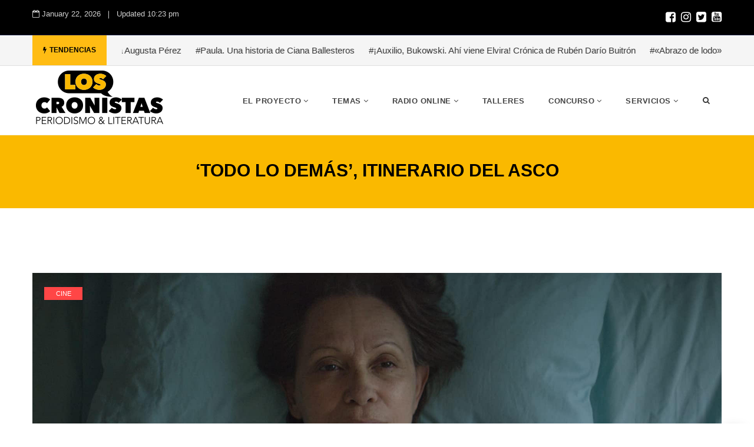

--- FILE ---
content_type: text/html; charset=UTF-8
request_url: http://loscronistas.org/2020/11/30/todo-lo-demas-itinerario-del-asco/
body_size: 17352
content:
<!DOCTYPE html>
<!--[if IE 8]> <html lang="es" class="ie8"> <![endif]-->
<!--[if !IE]><!--> <html lang="es"> <!--<![endif]-->
<head>
<meta charset="UTF-8">
  <meta name="viewport" content="width=device-width, initial-scale=1, maximum-scale=1">
<meta name="msapplication-TileColor" content="#fab900">
<meta name="theme-color" content="#fab900">

<link rel="profile" href="http://gmpg.org/xfn/11">
<link rel="pingback" href="http://loscronistas.org/xmlrpc.php">

<title>&#8216;Todo lo demás&#8217;, itinerario del asco &#8211; Los Cronistas I Periodismo &amp; Literatura</title>
<meta name='robots' content='max-image-preview:large' />
	<style>img:is([sizes="auto" i], [sizes^="auto," i]) { contain-intrinsic-size: 3000px 1500px }</style>
	<link rel='dns-prefetch' href='//stats.wp.com' />
<link rel='dns-prefetch' href='//v0.wordpress.com' />
<link rel='preconnect' href='//c0.wp.com' />
<link rel="alternate" type="application/rss+xml" title="Los Cronistas I Periodismo &amp; Literatura &raquo; Feed" href="http://loscronistas.org/feed/" />
<link rel="alternate" type="application/rss+xml" title="Los Cronistas I Periodismo &amp; Literatura &raquo; Feed de los comentarios" href="http://loscronistas.org/comments/feed/" />
<script type="text/javascript">
/* <![CDATA[ */
window._wpemojiSettings = {"baseUrl":"https:\/\/s.w.org\/images\/core\/emoji\/16.0.1\/72x72\/","ext":".png","svgUrl":"https:\/\/s.w.org\/images\/core\/emoji\/16.0.1\/svg\/","svgExt":".svg","source":{"concatemoji":"http:\/\/loscronistas.org\/wp-includes\/js\/wp-emoji-release.min.js?ver=6.8.3"}};
/*! This file is auto-generated */
!function(s,n){var o,i,e;function c(e){try{var t={supportTests:e,timestamp:(new Date).valueOf()};sessionStorage.setItem(o,JSON.stringify(t))}catch(e){}}function p(e,t,n){e.clearRect(0,0,e.canvas.width,e.canvas.height),e.fillText(t,0,0);var t=new Uint32Array(e.getImageData(0,0,e.canvas.width,e.canvas.height).data),a=(e.clearRect(0,0,e.canvas.width,e.canvas.height),e.fillText(n,0,0),new Uint32Array(e.getImageData(0,0,e.canvas.width,e.canvas.height).data));return t.every(function(e,t){return e===a[t]})}function u(e,t){e.clearRect(0,0,e.canvas.width,e.canvas.height),e.fillText(t,0,0);for(var n=e.getImageData(16,16,1,1),a=0;a<n.data.length;a++)if(0!==n.data[a])return!1;return!0}function f(e,t,n,a){switch(t){case"flag":return n(e,"\ud83c\udff3\ufe0f\u200d\u26a7\ufe0f","\ud83c\udff3\ufe0f\u200b\u26a7\ufe0f")?!1:!n(e,"\ud83c\udde8\ud83c\uddf6","\ud83c\udde8\u200b\ud83c\uddf6")&&!n(e,"\ud83c\udff4\udb40\udc67\udb40\udc62\udb40\udc65\udb40\udc6e\udb40\udc67\udb40\udc7f","\ud83c\udff4\u200b\udb40\udc67\u200b\udb40\udc62\u200b\udb40\udc65\u200b\udb40\udc6e\u200b\udb40\udc67\u200b\udb40\udc7f");case"emoji":return!a(e,"\ud83e\udedf")}return!1}function g(e,t,n,a){var r="undefined"!=typeof WorkerGlobalScope&&self instanceof WorkerGlobalScope?new OffscreenCanvas(300,150):s.createElement("canvas"),o=r.getContext("2d",{willReadFrequently:!0}),i=(o.textBaseline="top",o.font="600 32px Arial",{});return e.forEach(function(e){i[e]=t(o,e,n,a)}),i}function t(e){var t=s.createElement("script");t.src=e,t.defer=!0,s.head.appendChild(t)}"undefined"!=typeof Promise&&(o="wpEmojiSettingsSupports",i=["flag","emoji"],n.supports={everything:!0,everythingExceptFlag:!0},e=new Promise(function(e){s.addEventListener("DOMContentLoaded",e,{once:!0})}),new Promise(function(t){var n=function(){try{var e=JSON.parse(sessionStorage.getItem(o));if("object"==typeof e&&"number"==typeof e.timestamp&&(new Date).valueOf()<e.timestamp+604800&&"object"==typeof e.supportTests)return e.supportTests}catch(e){}return null}();if(!n){if("undefined"!=typeof Worker&&"undefined"!=typeof OffscreenCanvas&&"undefined"!=typeof URL&&URL.createObjectURL&&"undefined"!=typeof Blob)try{var e="postMessage("+g.toString()+"("+[JSON.stringify(i),f.toString(),p.toString(),u.toString()].join(",")+"));",a=new Blob([e],{type:"text/javascript"}),r=new Worker(URL.createObjectURL(a),{name:"wpTestEmojiSupports"});return void(r.onmessage=function(e){c(n=e.data),r.terminate(),t(n)})}catch(e){}c(n=g(i,f,p,u))}t(n)}).then(function(e){for(var t in e)n.supports[t]=e[t],n.supports.everything=n.supports.everything&&n.supports[t],"flag"!==t&&(n.supports.everythingExceptFlag=n.supports.everythingExceptFlag&&n.supports[t]);n.supports.everythingExceptFlag=n.supports.everythingExceptFlag&&!n.supports.flag,n.DOMReady=!1,n.readyCallback=function(){n.DOMReady=!0}}).then(function(){return e}).then(function(){var e;n.supports.everything||(n.readyCallback(),(e=n.source||{}).concatemoji?t(e.concatemoji):e.wpemoji&&e.twemoji&&(t(e.twemoji),t(e.wpemoji)))}))}((window,document),window._wpemojiSettings);
/* ]]> */
</script>
<link rel='stylesheet' id='dashicons-css' href='https://c0.wp.com/c/6.8.3/wp-includes/css/dashicons.min.css' type='text/css' media='all' />
<link rel='stylesheet' id='thickbox-css' href='https://c0.wp.com/c/6.8.3/wp-includes/js/thickbox/thickbox.css' type='text/css' media='all' />
<style id='wp-emoji-styles-inline-css' type='text/css'>

	img.wp-smiley, img.emoji {
		display: inline !important;
		border: none !important;
		box-shadow: none !important;
		height: 1em !important;
		width: 1em !important;
		margin: 0 0.07em !important;
		vertical-align: -0.1em !important;
		background: none !important;
		padding: 0 !important;
	}
</style>
<link rel='stylesheet' id='wp-block-library-css' href='https://c0.wp.com/c/6.8.3/wp-includes/css/dist/block-library/style.min.css' type='text/css' media='all' />
<style id='classic-theme-styles-inline-css' type='text/css'>
/*! This file is auto-generated */
.wp-block-button__link{color:#fff;background-color:#32373c;border-radius:9999px;box-shadow:none;text-decoration:none;padding:calc(.667em + 2px) calc(1.333em + 2px);font-size:1.125em}.wp-block-file__button{background:#32373c;color:#fff;text-decoration:none}
</style>
<link rel='stylesheet' id='mediaelement-css' href='https://c0.wp.com/c/6.8.3/wp-includes/js/mediaelement/mediaelementplayer-legacy.min.css' type='text/css' media='all' />
<link rel='stylesheet' id='wp-mediaelement-css' href='https://c0.wp.com/c/6.8.3/wp-includes/js/mediaelement/wp-mediaelement.min.css' type='text/css' media='all' />
<style id='jetpack-sharing-buttons-style-inline-css' type='text/css'>
.jetpack-sharing-buttons__services-list{display:flex;flex-direction:row;flex-wrap:wrap;gap:0;list-style-type:none;margin:5px;padding:0}.jetpack-sharing-buttons__services-list.has-small-icon-size{font-size:12px}.jetpack-sharing-buttons__services-list.has-normal-icon-size{font-size:16px}.jetpack-sharing-buttons__services-list.has-large-icon-size{font-size:24px}.jetpack-sharing-buttons__services-list.has-huge-icon-size{font-size:36px}@media print{.jetpack-sharing-buttons__services-list{display:none!important}}.editor-styles-wrapper .wp-block-jetpack-sharing-buttons{gap:0;padding-inline-start:0}ul.jetpack-sharing-buttons__services-list.has-background{padding:1.25em 2.375em}
</style>
<style id='global-styles-inline-css' type='text/css'>
:root{--wp--preset--aspect-ratio--square: 1;--wp--preset--aspect-ratio--4-3: 4/3;--wp--preset--aspect-ratio--3-4: 3/4;--wp--preset--aspect-ratio--3-2: 3/2;--wp--preset--aspect-ratio--2-3: 2/3;--wp--preset--aspect-ratio--16-9: 16/9;--wp--preset--aspect-ratio--9-16: 9/16;--wp--preset--color--black: #000000;--wp--preset--color--cyan-bluish-gray: #abb8c3;--wp--preset--color--white: #ffffff;--wp--preset--color--pale-pink: #f78da7;--wp--preset--color--vivid-red: #cf2e2e;--wp--preset--color--luminous-vivid-orange: #ff6900;--wp--preset--color--luminous-vivid-amber: #fcb900;--wp--preset--color--light-green-cyan: #7bdcb5;--wp--preset--color--vivid-green-cyan: #00d084;--wp--preset--color--pale-cyan-blue: #8ed1fc;--wp--preset--color--vivid-cyan-blue: #0693e3;--wp--preset--color--vivid-purple: #9b51e0;--wp--preset--gradient--vivid-cyan-blue-to-vivid-purple: linear-gradient(135deg,rgba(6,147,227,1) 0%,rgb(155,81,224) 100%);--wp--preset--gradient--light-green-cyan-to-vivid-green-cyan: linear-gradient(135deg,rgb(122,220,180) 0%,rgb(0,208,130) 100%);--wp--preset--gradient--luminous-vivid-amber-to-luminous-vivid-orange: linear-gradient(135deg,rgba(252,185,0,1) 0%,rgba(255,105,0,1) 100%);--wp--preset--gradient--luminous-vivid-orange-to-vivid-red: linear-gradient(135deg,rgba(255,105,0,1) 0%,rgb(207,46,46) 100%);--wp--preset--gradient--very-light-gray-to-cyan-bluish-gray: linear-gradient(135deg,rgb(238,238,238) 0%,rgb(169,184,195) 100%);--wp--preset--gradient--cool-to-warm-spectrum: linear-gradient(135deg,rgb(74,234,220) 0%,rgb(151,120,209) 20%,rgb(207,42,186) 40%,rgb(238,44,130) 60%,rgb(251,105,98) 80%,rgb(254,248,76) 100%);--wp--preset--gradient--blush-light-purple: linear-gradient(135deg,rgb(255,206,236) 0%,rgb(152,150,240) 100%);--wp--preset--gradient--blush-bordeaux: linear-gradient(135deg,rgb(254,205,165) 0%,rgb(254,45,45) 50%,rgb(107,0,62) 100%);--wp--preset--gradient--luminous-dusk: linear-gradient(135deg,rgb(255,203,112) 0%,rgb(199,81,192) 50%,rgb(65,88,208) 100%);--wp--preset--gradient--pale-ocean: linear-gradient(135deg,rgb(255,245,203) 0%,rgb(182,227,212) 50%,rgb(51,167,181) 100%);--wp--preset--gradient--electric-grass: linear-gradient(135deg,rgb(202,248,128) 0%,rgb(113,206,126) 100%);--wp--preset--gradient--midnight: linear-gradient(135deg,rgb(2,3,129) 0%,rgb(40,116,252) 100%);--wp--preset--font-size--small: 13px;--wp--preset--font-size--medium: 20px;--wp--preset--font-size--large: 36px;--wp--preset--font-size--x-large: 42px;--wp--preset--spacing--20: 0.44rem;--wp--preset--spacing--30: 0.67rem;--wp--preset--spacing--40: 1rem;--wp--preset--spacing--50: 1.5rem;--wp--preset--spacing--60: 2.25rem;--wp--preset--spacing--70: 3.38rem;--wp--preset--spacing--80: 5.06rem;--wp--preset--shadow--natural: 6px 6px 9px rgba(0, 0, 0, 0.2);--wp--preset--shadow--deep: 12px 12px 50px rgba(0, 0, 0, 0.4);--wp--preset--shadow--sharp: 6px 6px 0px rgba(0, 0, 0, 0.2);--wp--preset--shadow--outlined: 6px 6px 0px -3px rgba(255, 255, 255, 1), 6px 6px rgba(0, 0, 0, 1);--wp--preset--shadow--crisp: 6px 6px 0px rgba(0, 0, 0, 1);}:where(.is-layout-flex){gap: 0.5em;}:where(.is-layout-grid){gap: 0.5em;}body .is-layout-flex{display: flex;}.is-layout-flex{flex-wrap: wrap;align-items: center;}.is-layout-flex > :is(*, div){margin: 0;}body .is-layout-grid{display: grid;}.is-layout-grid > :is(*, div){margin: 0;}:where(.wp-block-columns.is-layout-flex){gap: 2em;}:where(.wp-block-columns.is-layout-grid){gap: 2em;}:where(.wp-block-post-template.is-layout-flex){gap: 1.25em;}:where(.wp-block-post-template.is-layout-grid){gap: 1.25em;}.has-black-color{color: var(--wp--preset--color--black) !important;}.has-cyan-bluish-gray-color{color: var(--wp--preset--color--cyan-bluish-gray) !important;}.has-white-color{color: var(--wp--preset--color--white) !important;}.has-pale-pink-color{color: var(--wp--preset--color--pale-pink) !important;}.has-vivid-red-color{color: var(--wp--preset--color--vivid-red) !important;}.has-luminous-vivid-orange-color{color: var(--wp--preset--color--luminous-vivid-orange) !important;}.has-luminous-vivid-amber-color{color: var(--wp--preset--color--luminous-vivid-amber) !important;}.has-light-green-cyan-color{color: var(--wp--preset--color--light-green-cyan) !important;}.has-vivid-green-cyan-color{color: var(--wp--preset--color--vivid-green-cyan) !important;}.has-pale-cyan-blue-color{color: var(--wp--preset--color--pale-cyan-blue) !important;}.has-vivid-cyan-blue-color{color: var(--wp--preset--color--vivid-cyan-blue) !important;}.has-vivid-purple-color{color: var(--wp--preset--color--vivid-purple) !important;}.has-black-background-color{background-color: var(--wp--preset--color--black) !important;}.has-cyan-bluish-gray-background-color{background-color: var(--wp--preset--color--cyan-bluish-gray) !important;}.has-white-background-color{background-color: var(--wp--preset--color--white) !important;}.has-pale-pink-background-color{background-color: var(--wp--preset--color--pale-pink) !important;}.has-vivid-red-background-color{background-color: var(--wp--preset--color--vivid-red) !important;}.has-luminous-vivid-orange-background-color{background-color: var(--wp--preset--color--luminous-vivid-orange) !important;}.has-luminous-vivid-amber-background-color{background-color: var(--wp--preset--color--luminous-vivid-amber) !important;}.has-light-green-cyan-background-color{background-color: var(--wp--preset--color--light-green-cyan) !important;}.has-vivid-green-cyan-background-color{background-color: var(--wp--preset--color--vivid-green-cyan) !important;}.has-pale-cyan-blue-background-color{background-color: var(--wp--preset--color--pale-cyan-blue) !important;}.has-vivid-cyan-blue-background-color{background-color: var(--wp--preset--color--vivid-cyan-blue) !important;}.has-vivid-purple-background-color{background-color: var(--wp--preset--color--vivid-purple) !important;}.has-black-border-color{border-color: var(--wp--preset--color--black) !important;}.has-cyan-bluish-gray-border-color{border-color: var(--wp--preset--color--cyan-bluish-gray) !important;}.has-white-border-color{border-color: var(--wp--preset--color--white) !important;}.has-pale-pink-border-color{border-color: var(--wp--preset--color--pale-pink) !important;}.has-vivid-red-border-color{border-color: var(--wp--preset--color--vivid-red) !important;}.has-luminous-vivid-orange-border-color{border-color: var(--wp--preset--color--luminous-vivid-orange) !important;}.has-luminous-vivid-amber-border-color{border-color: var(--wp--preset--color--luminous-vivid-amber) !important;}.has-light-green-cyan-border-color{border-color: var(--wp--preset--color--light-green-cyan) !important;}.has-vivid-green-cyan-border-color{border-color: var(--wp--preset--color--vivid-green-cyan) !important;}.has-pale-cyan-blue-border-color{border-color: var(--wp--preset--color--pale-cyan-blue) !important;}.has-vivid-cyan-blue-border-color{border-color: var(--wp--preset--color--vivid-cyan-blue) !important;}.has-vivid-purple-border-color{border-color: var(--wp--preset--color--vivid-purple) !important;}.has-vivid-cyan-blue-to-vivid-purple-gradient-background{background: var(--wp--preset--gradient--vivid-cyan-blue-to-vivid-purple) !important;}.has-light-green-cyan-to-vivid-green-cyan-gradient-background{background: var(--wp--preset--gradient--light-green-cyan-to-vivid-green-cyan) !important;}.has-luminous-vivid-amber-to-luminous-vivid-orange-gradient-background{background: var(--wp--preset--gradient--luminous-vivid-amber-to-luminous-vivid-orange) !important;}.has-luminous-vivid-orange-to-vivid-red-gradient-background{background: var(--wp--preset--gradient--luminous-vivid-orange-to-vivid-red) !important;}.has-very-light-gray-to-cyan-bluish-gray-gradient-background{background: var(--wp--preset--gradient--very-light-gray-to-cyan-bluish-gray) !important;}.has-cool-to-warm-spectrum-gradient-background{background: var(--wp--preset--gradient--cool-to-warm-spectrum) !important;}.has-blush-light-purple-gradient-background{background: var(--wp--preset--gradient--blush-light-purple) !important;}.has-blush-bordeaux-gradient-background{background: var(--wp--preset--gradient--blush-bordeaux) !important;}.has-luminous-dusk-gradient-background{background: var(--wp--preset--gradient--luminous-dusk) !important;}.has-pale-ocean-gradient-background{background: var(--wp--preset--gradient--pale-ocean) !important;}.has-electric-grass-gradient-background{background: var(--wp--preset--gradient--electric-grass) !important;}.has-midnight-gradient-background{background: var(--wp--preset--gradient--midnight) !important;}.has-small-font-size{font-size: var(--wp--preset--font-size--small) !important;}.has-medium-font-size{font-size: var(--wp--preset--font-size--medium) !important;}.has-large-font-size{font-size: var(--wp--preset--font-size--large) !important;}.has-x-large-font-size{font-size: var(--wp--preset--font-size--x-large) !important;}
:where(.wp-block-post-template.is-layout-flex){gap: 1.25em;}:where(.wp-block-post-template.is-layout-grid){gap: 1.25em;}
:where(.wp-block-columns.is-layout-flex){gap: 2em;}:where(.wp-block-columns.is-layout-grid){gap: 2em;}
:root :where(.wp-block-pullquote){font-size: 1.5em;line-height: 1.6;}
</style>
<link rel='stylesheet' id='contact-form-7-css' href='http://loscronistas.org/wp-content/plugins/contact-form-7/includes/css/styles.css?ver=5.7.4' type='text/css' media='all' />
<link rel='stylesheet' id='smuzform-public-form-render-css' href='http://loscronistas.org/wp-content/plugins/contact-form-add/public/assets/css/form-style.css?ver=6.8.3' type='text/css' media='all' />
<link rel='stylesheet' id='tp_twitter_plugin_css-css' href='http://loscronistas.org/wp-content/plugins/recent-tweets-widget/tp_twitter_plugin.css?ver=1.0' type='text/css' media='screen' />
<link rel='stylesheet' id='font-awesome-css' href='http://loscronistas.org/wp-content/plugins/js_composer/assets/lib/bower/font-awesome/css/font-awesome.min.css?ver=5.6' type='text/css' media='all' />
<link rel='stylesheet' id='pe-icon-7-css' href='http://loscronistas.org/wp-content/themes/cascara/assets/css/Pe-icon-7-stroke.min.css?ver=2.4' type='text/css' media='all' />
<link rel='stylesheet' id='loaders-css' href='http://loscronistas.org/wp-content/themes/cascara/assets/css/loaders.min.css?ver=2.4' type='text/css' media='all' />
<link rel='stylesheet' id='magnific-popup-css' href='http://loscronistas.org/wp-content/themes/cascara/assets/css/magnific-popup.min.css?ver=2.4' type='text/css' media='all' />
<link rel='stylesheet' id='flexslider-css' href='http://loscronistas.org/wp-content/plugins/js_composer/assets/lib/bower/flexslider/flexslider.min.css?ver=5.6' type='text/css' media='all' />
<link rel='stylesheet' id='owl-carousel-css' href='http://loscronistas.org/wp-content/themes/cascara/assets/css/owl.carousel.min.css?ver=2.4' type='text/css' media='all' />
<link rel='stylesheet' id='weather-icons-css' href='http://loscronistas.org/wp-content/themes/cascara/assets/css/weather-icons.min.css?ver=2.0' type='text/css' media='all' />
<link rel='stylesheet' id='meanmenu-css' href='http://loscronistas.org/wp-content/themes/cascara/assets/css/meanmenu.css?ver=2.0.7' type='text/css' media='all' />
<link rel='stylesheet' id='bootstrap-css' href='http://loscronistas.org/wp-content/themes/cascara/assets/css/bootstrap.min.css?ver=3.3.6' type='text/css' media='all' />
<link rel='stylesheet' id='cascara-style-css' href='http://loscronistas.org/wp-content/themes/cascara/assets/css/styles.css?ver=1.3' type='text/css' media='all' />
<link rel='stylesheet' id='cascara-responsive-css' href='http://loscronistas.org/wp-content/themes/cascara/assets/css/responsive.css?ver=1.3' type='text/css' media='all' />
<link rel='stylesheet' id='malinky-ajax-pagination-css' href='http://loscronistas.org/wp-content/plugins/cascara-core/assets/css/style.css' type='text/css' media='all' />
<link rel='stylesheet' id='slidedeck-css' href='http://loscronistas.org/wp-content/plugins/slidedeck3/css/slidedeck.css?ver=4.5.2' type='text/css' media='screen' />
<script type="text/javascript">
window.slideDeck2Version = "4.5.2";
window.slideDeck2Distribution = "lite";
</script>
<script type="text/javascript" src="https://c0.wp.com/c/6.8.3/wp-includes/js/jquery/jquery.min.js" id="jquery-core-js"></script>
<script type="text/javascript" src="https://c0.wp.com/c/6.8.3/wp-includes/js/jquery/jquery-migrate.min.js" id="jquery-migrate-js"></script>
<script type="text/javascript" id="cascara-more-cat-post-js-extra">
/* <![CDATA[ */
var cascara_admin_url = {"ajaxurl":"http:\/\/loscronistas.org\/wp-admin\/admin-ajax.php"};
/* ]]> */
</script>
<script type="text/javascript" src="http://loscronistas.org/wp-content/themes/cascara/assets/js/load-more-tab.js?ver=1.3" id="cascara-more-cat-post-js"></script>
<link rel="https://api.w.org/" href="http://loscronistas.org/wp-json/" /><link rel="alternate" title="JSON" type="application/json" href="http://loscronistas.org/wp-json/wp/v2/posts/3712" /><link rel="EditURI" type="application/rsd+xml" title="RSD" href="http://loscronistas.org/xmlrpc.php?rsd" />
<meta name="generator" content="WordPress 6.8.3" />
<link rel="canonical" href="http://loscronistas.org/2020/11/30/todo-lo-demas-itinerario-del-asco/" />
<link rel='shortlink' href='https://wp.me/p8on1n-XS' />
<link rel="alternate" title="oEmbed (JSON)" type="application/json+oembed" href="http://loscronistas.org/wp-json/oembed/1.0/embed?url=http%3A%2F%2Floscronistas.org%2F2020%2F11%2F30%2Ftodo-lo-demas-itinerario-del-asco%2F" />
<link rel="alternate" title="oEmbed (XML)" type="text/xml+oembed" href="http://loscronistas.org/wp-json/oembed/1.0/embed?url=http%3A%2F%2Floscronistas.org%2F2020%2F11%2F30%2Ftodo-lo-demas-itinerario-del-asco%2F&#038;format=xml" />
	<style>img#wpstats{display:none}</style>
		<meta name="generator" content="Powered by WPBakery Page Builder - drag and drop page builder for WordPress."/>
<!--[if lte IE 9]><link rel="stylesheet" type="text/css" href="http://loscronistas.org/wp-content/plugins/js_composer/assets/css/vc_lte_ie9.min.css" media="screen"><![endif]-->
<!-- Jetpack Open Graph Tags -->
<meta property="og:type" content="article" />
<meta property="og:title" content="&#8216;Todo lo demás&#8217;, itinerario del asco" />
<meta property="og:url" content="http://loscronistas.org/2020/11/30/todo-lo-demas-itinerario-del-asco/" />
<meta property="og:description" content="*Por Christian Espinoza Parra Cuando Juan Villoro habla de México DF como un «vértigo horizontal», se refiere a la ciudad o al concepto de ciudad hoy en día: una promesa larga y ajena, sin vértices…" />
<meta property="article:published_time" content="2020-11-30T19:43:14+00:00" />
<meta property="article:modified_time" content="2020-11-30T19:49:03+00:00" />
<meta property="og:site_name" content="Los Cronistas I Periodismo &amp; Literatura" />
<meta property="og:image" content="http://loscronistas.org/wp-content/uploads/2020/11/Foto-Todo-lo-demás.jpg" />
<meta property="og:image:width" content="1777" />
<meta property="og:image:height" content="739" />
<meta property="og:image:alt" content="" />
<meta property="og:locale" content="es_ES" />
<meta name="twitter:text:title" content="&#8216;Todo lo demás&#8217;, itinerario del asco" />
<meta name="twitter:image" content="http://loscronistas.org/wp-content/uploads/2020/11/Foto-Todo-lo-demás.jpg?w=640" />
<meta name="twitter:card" content="summary_large_image" />

<!-- End Jetpack Open Graph Tags -->
<link rel="icon" href="http://loscronistas.org/wp-content/uploads/2019/01/cropped-lc-32x32.png" sizes="32x32" />
<link rel="icon" href="http://loscronistas.org/wp-content/uploads/2019/01/cropped-lc-192x192.png" sizes="192x192" />
<link rel="apple-touch-icon" href="http://loscronistas.org/wp-content/uploads/2019/01/cropped-lc-180x180.png" />
<meta name="msapplication-TileImage" content="http://loscronistas.org/wp-content/uploads/2019/01/cropped-lc-270x270.png" />
<noscript><style type="text/css"> .wpb_animate_when_almost_visible { opacity: 1; }</style></noscript></head>
<body class="wp-singular post-template-default single single-post postid-3712 single-format-standard wp-theme-cascara wpb-js-composer js-comp-ver-5.6 vc_responsive">
<!-- Cascara Main Wrap, Cascara Sticky Footer -->
<div class="cscra-main-wrap  cscra-sticky-footer">
  <!-- Cascara Main Wrap Inner -->
  <div class="main-wrap-inner">

    
<div class="cscra-topbar">
  <div class="container">
    <div class="pull-left" style="">
    <ul>
      <li class="top-date "><i class="fa fa-calendar-o" aria-hidden="true"></i>January 22, 2026</li><li class="top-time "><span class="updated-time">Updated 10:23 pm</span></li>    </ul>
    </div>
    <div class="pull-center top-bar-center" style="">
      <ul>
              </ul>
    </div>
    <div class="pull-right" style="">
      <ul>
        <li class="cscra-social  cscra-socials-697254b9a2ec9"><a href="https://www.facebook.com/LosCronistasEcuador" target="_blank" class="facebook-square"><i class="fa fa-facebook-square"></i></a><a href="https://www.instagram.com/loscronistasec/?hl=es-la" target="_blank" class="instagram"><i class="fa fa-instagram"></i></a><a href="https://twitter.com/loscronisnet" target="_blank" class="twitter-square"><i class="fa fa-twitter-square"></i></a><a href="https://www.youtube.com/channel/UCMHW3VtI40AuGYMahbc8cRg/videos" target="_blank" class="youtube-square"><i class="fa fa-youtube-square"></i></a></li>      </ul>
    </div>
  </div>
</div>
<div class="tob-bar-secondary">

</div>
<div class="trending-top-bar">
  <div class="container">
			        <span class="trend-txt"><i class="fa fa-bolt"></i>Tendencias  </span><div class="marquee">
							<a href="http://loscronistas.org/2024/06/23/un-dolor-imposible-por-maria-augusta-perez/">#Un dolor imposible. Por María Augusta Pérez</a>
							<a href="http://loscronistas.org/2024/05/26/paula-una-historia-de-ciana-ballesteros/">#Paula. Una historia de Ciana Ballesteros</a>
							<a href="http://loscronistas.org/2024/05/12/auxilio-bukowski-ahi-viene-elvira-cronica-de-ruben-dario-buitron/">#¡Auxilio, Bukowski. Ahí viene Elvira! Crónica de Rubén Darío Buitrón</a>
							<a href="http://loscronistas.org/2024/05/05/abrazo-de-lodo-una-cronica-de-natalia-davila/">#«Abrazo de lodo». Una crónica de Natalia Dávila</a>
							<a href="http://loscronistas.org/2024/02/20/besitoterapia-para-un-heroe-homenaje-a-pedro-restrepo/">#Besitoterapia para un héroe (homenaje a Pedro Restrepo)</a>
							<a href="http://loscronistas.org/2023/11/19/requiem-por-martti-ahtisaari-una-cronica-de-arturo-cabrera-h-desde-australia/">#Réquiem por Martti Ahtisaari. Una crónica de Arturo Cabrera H. desde Australia</a>
							<a href="http://loscronistas.org/2023/10/01/el-nido-vacio-saltar-del-escenario-al-palco-cronica-de-carmen-ines-merlo/">#El nido vacío: saltar del escenario al palco. Crónica de Carmen Inés Merlo</a>
							<a href="http://loscronistas.org/2023/09/17/cuando-aprendimos-a-morir-el-ano-de-la-pandemia-por-ronald-g-soria/">#Cuando aprendimos a morir: el año de la pandemia. Por Ronald G. Soria</a>
							<a href="http://loscronistas.org/2023/09/10/amanda-y-tamia-villavicencio-herederas-de-la-valiente-poesia-de-su-padre-por-ruben-dario-buitron/">#Amanda y Tamia Villavicencio, herederas de la poesía de su padre. Por Rubén Darío Buitrón</a>
							<a href="http://loscronistas.org/2023/09/03/soy-dama-de-compania-por-magaly-villacres-desde-espana/">#Soy dama de compañía. Por Magaly Villacrés, desde España</a>
						</div>
				</div><!-- Blog Div -->
</div>
    <header class="cscra-header  cscra-header-sticky">
      <div class="container">
        <div class="cscra-brand hav-mobile-logo hav-retina-logo hav-normal-logo" style="padding-top:2px;padding-bottom:2px;">
	<a href="http://loscronistas.org/">
	<img src="http://loscronistas.org/wp-content/uploads/2019/02/logoCronistas2019.png"   alt="Los Cronistas I Periodismo &amp; Literatura" class="retina-logo normal-logo">
				<img src="http://loscronistas.org/wp-content/uploads/2019/02/logoCronistas2019.png" alt="Los Cronistas I Periodismo &amp; Literatura" class="default-logo normal-logo"  ><img src="http://loscronistas.org/wp-content/uploads/2019/02/logoCronistas2019.png"   alt="Los Cronistas I Periodismo &amp; Literatura" class="mobile-logo"></a></div>
        <div class="cscra-header-right">
          <!-- Navigation & Search -->
<nav class="cscra-navigation" data-nav="991">
  <ul id="menu-main-menu" class=""><li id="menu-item-6641" class="menu-item menu-item-type-custom menu-item-object-custom menu-item-has-children menu-item-6641 has-dropdown"><a href="#" class="dropdown-toggle" aria-haspopup="true"><span class="menu-text">El Proyecto</span></a>
<ul role="menu" class=" dropdown-nav">
	<li id="menu-item-382" class="menu-item menu-item-type-post_type menu-item-object-page menu-item-382"><a href="http://loscronistas.org/equipo/"><span class="menu-text">Equipo</span></a></li>
	<li id="menu-item-6696" class="menu-item menu-item-type-post_type menu-item-object-page menu-item-6696"><a href="http://loscronistas.org/somos/"><span class="menu-text">Estos somos loscronistas.net</span></a></li>
	<li id="menu-item-6701" class="menu-item menu-item-type-post_type menu-item-object-page menu-item-6701"><a href="http://loscronistas.org/escribir/"><span class="menu-text">Escribe en loscronistas.net</span></a></li>
</ul>
</li>
<li id="menu-item-6704" class="menu-item menu-item-type-custom menu-item-object-custom menu-item-has-children menu-item-6704 has-dropdown"><a href="#" class="dropdown-toggle" aria-haspopup="true"><span class="menu-text">Temas</span></a>
<ul role="menu" class=" dropdown-nav">
	<li id="menu-item-6523" class="menu-item menu-item-type-taxonomy menu-item-object-category menu-item-6523"><a href="http://loscronistas.org/category/cronica/"><span class="menu-text">Crónica</span></a></li>
	<li id="menu-item-6529" class="menu-item menu-item-type-taxonomy menu-item-object-category menu-item-6529"><a href="http://loscronistas.org/category/diversidad-de-genero/"><span class="menu-text">Diversidad de Género</span></a></li>
	<li id="menu-item-6525" class="menu-item menu-item-type-taxonomy menu-item-object-category menu-item-6525"><a href="http://loscronistas.org/category/opinion/"><span class="menu-text">Opinión</span></a></li>
	<li id="menu-item-6531" class="menu-item menu-item-type-taxonomy menu-item-object-category menu-item-6531"><a href="http://loscronistas.org/category/libros/"><span class="menu-text">Libros</span></a></li>
	<li id="menu-item-6527" class="menu-item menu-item-type-taxonomy menu-item-object-category menu-item-6527"><a href="http://loscronistas.org/category/ensayo/"><span class="menu-text">Ensayo</span></a></li>
	<li id="menu-item-6526" class="menu-item menu-item-type-taxonomy menu-item-object-category current-post-ancestor current-menu-parent current-post-parent menu-item-6526"><a href="http://loscronistas.org/category/cine/"><span class="menu-text">Cine</span></a></li>
	<li id="menu-item-6532" class="menu-item menu-item-type-taxonomy menu-item-object-category menu-item-6532"><a href="http://loscronistas.org/category/entrevista/"><span class="menu-text">Entrevista</span></a></li>
	<li id="menu-item-6524" class="menu-item menu-item-type-taxonomy menu-item-object-category menu-item-6524"><a href="http://loscronistas.org/category/cuento/"><span class="menu-text">Cuento</span></a></li>
	<li id="menu-item-6702" class="menu-item menu-item-type-taxonomy menu-item-object-category menu-item-6702"><a href="http://loscronistas.org/category/perfil/"><span class="menu-text">Perfil</span></a></li>
	<li id="menu-item-6528" class="menu-item menu-item-type-taxonomy menu-item-object-category menu-item-6528"><a href="http://loscronistas.org/category/poesia/"><span class="menu-text">Poesía</span></a></li>
	<li id="menu-item-6530" class="menu-item menu-item-type-taxonomy menu-item-object-category menu-item-6530"><a href="http://loscronistas.org/category/novela/"><span class="menu-text">Novela</span></a></li>
</ul>
</li>
<li id="menu-item-6533" class="menu-item menu-item-type-custom menu-item-object-custom menu-item-has-children menu-item-6533 has-dropdown"><a href="#" class="dropdown-toggle" aria-haspopup="true"><span class="menu-text">Radio online</span></a>
<ul role="menu" class=" dropdown-nav">
	<li id="menu-item-6715" class="menu-item menu-item-type-post_type menu-item-object-page menu-item-6715"><a href="http://loscronistas.org/mirada/"><span class="menu-text">La otra mirada</span></a></li>
	<li id="menu-item-6734" class="menu-item menu-item-type-post_type menu-item-object-page menu-item-6734"><a href="http://loscronistas.org/loscronistas-2/"><span class="menu-text">Loscronistas.net</span></a></li>
</ul>
</li>
<li id="menu-item-6746" class="menu-item menu-item-type-post_type menu-item-object-page menu-item-6746"><a href="http://loscronistas.org/talleres/"><span class="menu-text">Talleres</span></a></li>
<li id="menu-item-6537" class="menu-item menu-item-type-custom menu-item-object-custom menu-item-has-children menu-item-6537 has-dropdown"><a href="#" class="dropdown-toggle" aria-haspopup="true"><span class="menu-text">Concurso</span></a>
<ul role="menu" class=" dropdown-nav">
	<li id="menu-item-6776" class="menu-item menu-item-type-post_type menu-item-object-page menu-item-6776"><a href="http://loscronistas.org/concurso/"><span class="menu-text">De qué se trata el concurso</span></a></li>
	<li id="menu-item-6780" class="menu-item menu-item-type-post_type menu-item-object-page menu-item-6780"><a href="http://loscronistas.org/bases/"><span class="menu-text">Bases del  concurso nacional de crónica 2023</span></a></li>
	<li id="menu-item-6784" class="menu-item menu-item-type-post_type menu-item-object-page menu-item-6784"><a href="http://loscronistas.org/ediciones/"><span class="menu-text">Ediciones</span></a></li>
</ul>
</li>
<li id="menu-item-6541" class="menu-item menu-item-type-custom menu-item-object-custom menu-item-has-children menu-item-6541 has-dropdown"><a href="#" class="dropdown-toggle" aria-haspopup="true"><span class="menu-text">Servicios</span></a>
<ul role="menu" class=" dropdown-nav">
	<li id="menu-item-6791" class="menu-item menu-item-type-post_type menu-item-object-page menu-item-6791"><a href="http://loscronistas.org/servicios-editoriales/"><span class="menu-text">Nuestros libros</span></a></li>
	<li id="menu-item-6796" class="menu-item menu-item-type-post_type menu-item-object-page menu-item-6796"><a href="http://loscronistas.org/consultorias/"><span class="menu-text">Consultorías y asesorías</span></a></li>
	<li id="menu-item-6802" class="menu-item menu-item-type-post_type menu-item-object-page menu-item-6802"><a href="http://loscronistas.org/tumarcaqui/"><span class="menu-text">Tu marca aquí</span></a></li>
</ul>
</li>
</ul></nav> <!-- cscra-navigation -->
<div class="header-links-wrap">
      <div class="search-link">
      <a href="javascript:void(0);"><i class="fa fa-search" aria-hidden="true"></i></a>
    </div>
    <div class="cscra-toggle  toggle-hide">
    <a href="javascript:void(0);" class="cscra-toggle-link"><span class="toggle-separator"></span></a>
  </div>
</div>
        </div>
      </div>
    </header>
        <!-- Cascara Fullscreen Navigation -->
  	<!-- Banner & Title Area -->
	<div class="cscra-page-title padding-none" style="background-color: #fab900;">
    <div class="container">
      <h3 class="page-title">&#8216;Todo lo demás&#8217;, itinerario del asco</h3>
    </div>
  </div>
    
      <!-- cscra search wrapper -->
            <div class="cscra-page-wrap">
      <div class="cscra-search-wrap">
  <div class="cscra-table-container">
    <div class="cscra-align-container container">
      <div class="search-closer"></div>
      <div class="search-container-wrap">
      <span class="overlay-back search-back"><i class="fa fa-long-arrow-left"></i>Regresar</span>
      <form method="get" id="searchform" action="http://loscronistas.org/" class="searchform" >
          <input type="text" name="s" id="s" placeholder="Buscar" class="search-input" />
      </form>
        <span>Ingrese su texto y encuentre el resultado</span>
                <div class="search-recent-post-wrap">
                  <div class="posts-title">
            <span>Recent Posts</span>
          </div>
                    <div class="post-items-wrap items-spacer-three">
            <div class="cscra-masonry">
                          <div class="col-md-6">
                <div class="post-item cscra-item">
                                  <div class="post-info">
                                      <div class="post-meta">
                      <ul>
                            <li class="post-views-item-two"><span class="fa fa-eye icons"></span>126 Views</li>                          <li><i class="fa fa-clock-o" aria-hidden="true"></i> noviembre 30, 2025</li>
                                              </ul>
                    </div>
                                        <h4 class="post-title"><a href="http://loscronistas.org/2025/11/30/no-todas-somos-shakira-y-no-necesitamos-serlo/">No todas somos Shakira. Y no necesitamos serlo&#8230;</a></h4>
                    <p>No todas somos Shakira…, y no necesitamos serlo. Por Marie-France Merlyn Psicóloga La figura de Shakira ha sido protagonista en las redes sociales durante las últimas semanas. La cantante irradia belleza, energía y una juventud espectacular. “Nadie diría —me comentó una amiga en tono inconfesable— que ya se acerca a los cincuenta”. Y, en efecto,</p>
                  </div>
                </div>
              </div>
                            <div class="col-md-6">
                <div class="post-item cscra-item">
                                  <!-- Standard -->
                  <div class="cscra-image">
                    <img src="http://loscronistas.org/wp-content/uploads/2025/11/Rosalia-1-565x330.webp" alt="De la polarización a la espiritualidad">
                        <div class="post-category" >
            <a href="http://loscronistas.org/category/opinion/" >Opinión</a> 
          </div>
                      </div>
                                  <div class="post-info">
                                      <div class="post-meta">
                      <ul>
                            <li class="post-views-item-two"><span class="fa fa-eye icons"></span>763 Views</li>                          <li><i class="fa fa-clock-o" aria-hidden="true"></i> noviembre 20, 2025</li>
                                              </ul>
                    </div>
                                        <h4 class="post-title"><a href="http://loscronistas.org/2025/11/20/de-la-polarizacion-a-la-espiritualidad/">De la polarización a la espiritualidad</a></h4>
                    <p>El pasado 27 de octubre, el mundo -literalmente, el mundo- empezó a hablar de una nueva propuesta musical de la cantante española más disruptiva de la historia reciente: Rosalía. </p>
                  </div>
                </div>
              </div>
                            <div class="col-md-6">
                <div class="post-item cscra-item">
                                  <!-- Standard -->
                  <div class="cscra-image">
                    <img src="http://loscronistas.org/wp-content/uploads/2024/06/FUNERAL-565x330.jpg" alt="Un dolor imposible. Por María Augusta Pérez">
                        <div class="post-category" >
            <a href="http://loscronistas.org/category/cronica/" >Crónica</a> 
          </div>
                      </div>
                                  <div class="post-info">
                                      <div class="post-meta">
                      <ul>
                            <li class="post-views-item-two"><span class="fa fa-eye icons"></span>1147 Views</li>                          <li><i class="fa fa-clock-o" aria-hidden="true"></i> junio 23, 2024</li>
                                              </ul>
                    </div>
                                        <h4 class="post-title"><a href="http://loscronistas.org/2024/06/23/un-dolor-imposible-por-maria-augusta-perez/">Un dolor imposible. Por María Augusta Pérez</a></h4>
                    <p>Hay noches en que a pesar del sueño pareces estar en vigilia, como esperando, como sabiendo… Para mí esa noche no fue así. La madrugada iba entrando y el teléfono sonó a mi oído, no sé cuántas veces. Yo dormía, yo no entendía nada: “¡Mija, se murió su primo!”. Por María Augusta Pérez* Yo dormía,</p>
                  </div>
                </div>
              </div>
                            <div class="col-md-6">
                <div class="post-item cscra-item">
                                  <!-- Standard -->
                  <div class="cscra-image">
                    <img src="http://loscronistas.org/wp-content/uploads/2024/06/Nino-perdido-565x330.jpg" alt="Olvido. Por Rubén Darío Buitrón">
                        <div class="post-category" >
            <a href="http://loscronistas.org/category/cronica-personal/" >Crónica personal</a> 
          </div>
                      </div>
                                  <div class="post-info">
                                      <div class="post-meta">
                      <ul>
                            <li class="post-views-item-two"><span class="fa fa-eye icons"></span>1063 Views</li>                          <li><i class="fa fa-clock-o" aria-hidden="true"></i> junio 23, 2024</li>
                                              </ul>
                    </div>
                                        <h4 class="post-title"><a href="http://loscronistas.org/2024/06/23/olvido-por-ruben-dario-buitron/">Olvido. Por Rubén Darío Buitrón</a></h4>
                    <p>Cuando me lo contaba, mamá decía que me había encargado con Elisa, pero nunca entendí por qué confió en ella para que me cuidara. ¿En qué estaría pensando mamá? ¿En su descubrimiento de que su marido la traicionaba y que esa certeza la atravesaba el alma hasta la obsesión y el dolor más vivo? Por</p>
                  </div>
                </div>
              </div>
                            <div class="col-md-6">
                <div class="post-item cscra-item">
                                  <!-- Standard -->
                  <div class="cscra-image">
                    <img src="http://loscronistas.org/wp-content/uploads/2024/06/Hombre-deprimido-565x330.jpg" alt="Cuarenta años con psiquiatras. Por Rubén Darío Buitrón">
                        <div class="post-category" >
            <a href="http://loscronistas.org/category/cronica-personal/" >Crónica personal</a> 
          </div>
                      </div>
                                  <div class="post-info">
                                      <div class="post-meta">
                      <ul>
                            <li class="post-views-item-two"><span class="fa fa-eye icons"></span>1069 Views</li>                          <li><i class="fa fa-clock-o" aria-hidden="true"></i> junio 23, 2024</li>
                                              </ul>
                    </div>
                                        <h4 class="post-title"><a href="http://loscronistas.org/2024/06/23/cuarenta-anos-con-psiquiatras/">Cuarenta años con psiquiatras. Por Rubén Darío Buitrón</a></h4>
                    <p>A los depresivos crónicos como yo quizás les ayude la idea de que nunca van a curarse del todo y que no existe nada mejor contra ese mal que asumir, sin eufemismos, que lo llevas como una sentencia a cadena perpetua. Por Rubén Darío Buitrón Es como si una potencia nuclear te atacara, sin previo</p>
                  </div>
                </div>
              </div>
                            <div class="col-md-6">
                <div class="post-item cscra-item">
                                  <!-- Standard -->
                  <div class="cscra-image">
                    <img src="http://loscronistas.org/wp-content/uploads/2024/06/HOSPITALIZADO-565x330.webp" alt="Si la muerte me hubiera tenido paciencia&#8230; Por Rubén Darío Buitrón">
                        <div class="post-category" >
            <a href="http://loscronistas.org/category/cronica-personal/" >Crónica personal</a> 
          </div>
                      </div>
                                  <div class="post-info">
                                      <div class="post-meta">
                      <ul>
                            <li class="post-views-item-two"><span class="fa fa-eye icons"></span>914 Views</li>                          <li><i class="fa fa-clock-o" aria-hidden="true"></i> junio 23, 2024</li>
                                              </ul>
                    </div>
                                        <h4 class="post-title"><a href="http://loscronistas.org/2024/06/23/si-la-muerte-me-hubiera-tenido-paciencia/">Si la muerte me hubiera tenido paciencia&#8230; Por Rubén Darío Buitrón</a></h4>
                    <p>Tuve que resignarme a la atención médica privada luego de que las puertas de la salud pública, a la que tenía derecho, no se me abrieron en el momento en que mi vida se había puesto en riesgo por una grave enfermedad. Por Rubén Darío Buitrón Era absurdo pedirle a la muerte que tuviera paciencia</p>
                  </div>
                </div>
              </div>
                            <div class="col-md-6">
                <div class="post-item cscra-item">
                                  <!-- Standard -->
                  <div class="cscra-image">
                    <img src="http://loscronistas.org/wp-content/uploads/2024/05/El-problema-final-565x330.jpg" alt="«El problema final». Miniensayo de Rubén Darío Buitrón sobre la novela de Pérez-Reverte">
                        <div class="post-category" >
            <a href="http://loscronistas.org/category/novela/" >Novela</a> 
          </div>
                      </div>
                                  <div class="post-info">
                                      <div class="post-meta">
                      <ul>
                            <li class="post-views-item-two"><span class="fa fa-eye icons"></span>1120 Views</li>                          <li><i class="fa fa-clock-o" aria-hidden="true"></i> mayo 26, 2024</li>
                                              </ul>
                    </div>
                                        <h4 class="post-title"><a href="http://loscronistas.org/2024/05/26/el-problema-final-un-miniensayo-de-ruben-dario-buitron-sobre-la-novela-de-perez-reverte/">«El problema final». Miniensayo de Rubén Darío Buitrón sobre la novela de Pérez-Reverte</a></h4>
                    <p>Por Rubén Darío Buitrón* La reciente novela «El problema final«, de Arturo Pérez-Reverte (Cartagena, España, 1951), publicada por editorial Alfaguara en septiembre de 2023, tiene un sabor de algunas maneras distinto al de las 34 novelas anteriores. Si bien algunas de ellas abordan aspectos de la vida desde la trama policial e investigativa, esta nueva</p>
                  </div>
                </div>
              </div>
                            <div class="col-md-6">
                <div class="post-item cscra-item">
                                  <!-- Standard -->
                  <div class="cscra-image">
                    <img src="http://loscronistas.org/wp-content/uploads/2024/05/Bebe.webp" alt="Paula. Una historia de Ciana Ballesteros">
                        <div class="post-category" >
            <a href="http://loscronistas.org/category/cronica/" >Crónica</a> 
          </div>
                      </div>
                                  <div class="post-info">
                                      <div class="post-meta">
                      <ul>
                            <li class="post-views-item-two"><span class="fa fa-eye icons"></span>1519 Views</li>                          <li><i class="fa fa-clock-o" aria-hidden="true"></i> mayo 26, 2024</li>
                                              </ul>
                    </div>
                                        <h4 class="post-title"><a href="http://loscronistas.org/2024/05/26/paula-una-historia-de-ciana-ballesteros/">Paula. Una historia de Ciana Ballesteros</a></h4>
                    <p>Por Ciana Ballesteros* Paula es una mujer de 37 años. La conocí en febrero de 2019. Es una exitosa profesional en Contabilidad y Auditoría, recta, tenaz en lograr sus metas y alcanzar en corto tiempo grandes trabajos. Nos presentaron en el matrimonio eclesiástico de mi sobrino Horacio con su novia Anita. Paula es la hermana</p>
                  </div>
                </div>
              </div>
                            <div class="col-md-6">
                <div class="post-item cscra-item">
                                  <!-- Standard -->
                  <div class="cscra-image">
                    <img src="http://loscronistas.org/wp-content/uploads/2024/05/ELVIRA-SASTRE-FOTO-565x330.png" alt="¡Auxilio, Bukowski. Ahí viene Elvira! Crónica de Rubén Darío Buitrón">
                        <div class="post-category" >
            <a href="http://loscronistas.org/category/cronica/" >Crónica</a> 
          </div>
                      </div>
                                  <div class="post-info">
                                      <div class="post-meta">
                      <ul>
                            <li class="post-views-item-two"><span class="fa fa-eye icons"></span>1670 Views</li>                          <li><i class="fa fa-clock-o" aria-hidden="true"></i> mayo 12, 2024</li>
                                              </ul>
                    </div>
                                        <h4 class="post-title"><a href="http://loscronistas.org/2024/05/12/auxilio-bukowski-ahi-viene-elvira-cronica-de-ruben-dario-buitron/">¡Auxilio, Bukowski. Ahí viene Elvira! Crónica de Rubén Darío Buitrón</a></h4>
                    <p>Por Rubén Darío Buitrón* El show de la poeta Elvira Sastre en Quito convocó a más de 400 personas, pero, como dijo alguna vez el escritor español Arturo Pérez Reverte, su espectáculo es más fuegos artificiales que poesía. Fue inevitable. Ver a Elvira Sastre sobre las tablas del escenario de la Cámara de Comercio de</p>
                  </div>
                </div>
              </div>
                            <div class="col-md-6">
                <div class="post-item cscra-item">
                                  <!-- Standard -->
                  <div class="cscra-image">
                    <img src="http://loscronistas.org/wp-content/uploads/2024/05/PAREJA-VIENDO-NETFLIX-565x330.jpg" alt="Maratones de series (historia imaginaria). Por Guillermo Gomezjurado">
                        <div class="post-category" >
            <a href="http://loscronistas.org/category/historia/" >Historia</a> 
          </div>
                      </div>
                                  <div class="post-info">
                                      <div class="post-meta">
                      <ul>
                            <li class="post-views-item-two"><span class="fa fa-eye icons"></span>920 Views</li>                          <li><i class="fa fa-clock-o" aria-hidden="true"></i> mayo 12, 2024</li>
                                              </ul>
                    </div>
                                        <h4 class="post-title"><a href="http://loscronistas.org/2024/05/12/maratones-de-series-historia-imaginaria-por-guillermo-gomezjurado/">Maratones de series (historia imaginaria). Por Guillermo Gomezjurado</a></h4>
                    <p>MARATONES DE SERIES Por Guillermo Gomezjurado* Desde un principio me advirtió que no veía series y que solo pagaba Netflix porque las paredes eran delgadas y mis visitas -ruidosas- podían provocar molestias a los vecinos. Ponía cualquier cosa en la tele y subía alto, muy alto el volumen. Con este ambiente sonoro –compuesto por una</p>
                  </div>
                </div>
              </div>
                          </div>
          </div>
                  </div>
              </div>
    </div>
  </div>
</div>
<div class="cscra-mid-wrap padding-none hide-sidebar" style="">

  <div class="container">
    <div class="cscra-post-detail">

    			    <!-- Standard -->
			  <div class="post-image">
		      <img src="http://loscronistas.org/wp-content/uploads/2020/11/Foto-Todo-lo-demás.jpg" alt="&#8216;Todo lo demás&#8217;, itinerario del asco">
		          <div class="post-category" >
            <a href="http://loscronistas.org/category/cine/" >Cine</a> 
          </div>
    		    </div>
		  	    <div class="row">
	    		      <div class="col-md-12">
					
<div id="post-3712" class="cscra-blog-post post-3712 post type-post status-publish format-standard has-post-thumbnail hentry category-cine">
  <div class="cscra-unit-fix">
		<div class="post-info">
					  <div class="post-meta">
		    <ul>
		          <li class="post-views-item-two"><span class="fa fa-eye icons"></span>1264 Views</li>  		      <li><i class="fa fa-clock-o" aria-hidden="true"></i> noviembre 30, 2020</li>
		    		      <li class="cscra-cat-list"><a href="http://loscronistas.org/category/cine/" rel="category tag">Cine</a></li>
		      		    </ul>
		  </div>

		</div>
		<div class="post-detail-wrap">
	        <div class="post-share">
      <a href="javascript:void(0);" class="share-link"><i class="fa fa-share-alt" aria-hidden="true"></i></a>
      <div class="cscra-social rounded">
        <a href="//www.facebook.com/sharer/sharer.php?u=http%3A%2F%2Floscronistas.org%2F2020%2F11%2F30%2Ftodo-lo-demas-itinerario-del-asco%2F&amp;t=%27Todo+lo+dem%C3%A1s%27%2C+itinerario+del+asco" class="facebook" data-toggle="tooltip" data-placement="top" title="Share On Facebook" target="_blank"><i class="fa fa-facebook"></i></a>

        <a href="//twitter.com/home?status=%27Todo+lo+dem%C3%A1s%27%2C+itinerario+del+asco+http%3A%2F%2Floscronistas.org%2F2020%2F11%2F30%2Ftodo-lo-demas-itinerario-del-asco%2F" class="twitter" data-toggle="tooltip" data-placement="top" title="Share On Twitter" target="_blank"><i class="fa fa-twitter"></i></a>

        <a href="//pinterest.com/pin/create/link/?url=http%3A%2F%2Floscronistas.org%2F2020%2F11%2F30%2Ftodo-lo-demas-itinerario-del-asco%2F" class="pinterest-p" data-toggle="tooltip" data-placement="top" title="Share On Pinterest" target="_blank"><i class="fa fa-pinterest-p"></i></a>

        <a href="//www.linkedin.com/shareArticle?mini=true&amp;url=http%3A%2F%2Floscronistas.org%2F2020%2F11%2F30%2Ftodo-lo-demas-itinerario-del-asco%2F&amp;title=%27Todo+lo+dem%C3%A1s%27%2C+itinerario+del+asco" class="linkedin" data-toggle="tooltip" data-placement="top" title="Share On Linkedin" target="_blank"><i class="fa fa-linkedin"></i></a>

        <a href="//plus.google.com/share?url=http%3A%2F%2Floscronistas.org%2F2020%2F11%2F30%2Ftodo-lo-demas-itinerario-del-asco%2F" class="google-plus" data-toggle="tooltip" data-placement="top" title="Share On Google+" target="_blank"><i class="fa fa-google-plus"></i></a>
      </div>
    </div>

			<!-- Content -->
			<p><strong>*</strong><strong>Por Christian Espinoza Parra</strong></p>
<p>Cuando Juan Villoro habla de México DF como un «vértigo horizontal», se refiere a la ciudad o al concepto de ciudad hoy en día: una promesa larga y ajena, sin vértices posibles, una promesa donde caben edificios y autos y aeropuertos y muchos pobres y unos cuantos afortunados.</p>
<p>Pero en realidad, una ciudad no es promesa sino otra forma de intemperie, esa que llamamos con eufemismo, incluso con cierta vergüenza, rutina.</p>
<p>Para Juan Villoro no habría cómo captar a esa ciudad llamada México desde arriba, pues solo imaginarla extendiéndose descaradamente hacia afuera, siempre hacia fuera, ya cuesta bastante.</p>
<p>Preferimos, por ejemplo, estar sentados en una oficina, cómodos en un piso de un edificio vulgarmente sólido.</p>
<p>Aunque en el fondo nos parezca una derrota, o, como ahora, aislarnos cada uno en nuestra casa sin mirar más allá de la ventana hasta que todo pase, porque la civilización nos ha enseñado que todo descuido es necesario, siempre y cuando no nos joda a nosotros, olvidándonos de preguntarnos si la cuarentena cambia en algo el riguroso orden de las cosas o si, por el contrario, lo desnuda.</p>
<p>Por suerte, en nombre de la normalidad uno acaba aceptando cualquier cosa o negándola, ignorando el dolor incluso, como doña Flor, una anodina burócrata estatal, cuyo orden lo conforma su aburrido trabajo, su gato y una milimétrica lista de esas personas que atendió temprano y cuyos trámites seguirá posponiendo.</p>
<p><em>Todo lo demás</em>, de Natalia Almada es un viaje, o mejor: su aplazamiento, su decepción.</p>
<p>En <em>Todo lo demás</em> no existe viaje, sino renuncia, inmovilismo, ese que permite el orden del mundo que hoy conocemos, un mundo capturado en esta película a través de planos fijos y caras de desconocidos muchas veces mostradas en primer plano, resaltando su itinerario del asco.</p>
<p>La película es un círculo perfecto, compuesto de seis momentos repetidos durante 98 minutos: doña Flor se levanta, va al trabajo, regresa en metro o en taxi a casa, hace la cena y escribe una lista, duerme y sueña.</p>
<p>Sus sueños nos muestran siempre las aguas azules de una piscina y configuran un instante de fuga, ¿de felicidad?</p>
<p>No lo sabemos.</p>
<p>Almada trabaja la ambigüedad de su película con el uso de estos fuegos fatuos, ayudada de un subtexto: la desaparición y los crímenes de mujeres en el DF.</p>
<p>De hecho, si uno pone atención durante una escena en la cual doña Flor está al fondo de la cocina, apenas iluminada por la luz de un foco mientras escribe en su cuaderno, a la vez que sobresale la televisión encendida en la mitad del plano, puede escuchar al presentador de las noticias decir que el servicio del metro se detuvo porque una mujer con un bebé de un par de meses en brazos se lanzó a las rieles, muriendo espantosamente al cabo de un rato.</p>
<p>Pero el servicio del metro volvió a funcionar luego de 19 minutos.</p>
<p>Es decir, una escena que contiene la esencia de la cinta: ese tedio que aplastando los sueños de los hombres, les permite sobrevivir por medio de una explotación ignominiosa, produce monstruos.</p>
<p>Sin embargo, doña Flor intenta encontrar una salida —¿una salvación?— cuando va a la piscina para superar su miedo al agua, para flotar sobre ese naufragio que, queriendo o no, ella misma ha provocado.</p>
<p>Si bien un cambio se produce en el personaje y las cosas toman un curso un poco diferente, la voluntad humana se convierte en la única manera de ir a contracorriente del cauce cotidiano que todos los días nos mata también un poco.</p>
<p>_________________________________________</p>
<p><em>*Christian Espinoza Parra (Cuenca, 1996). Es comunicador, subcoordinador de Catarsis y colaborador del diario digital Nuevo Tiempo en la sección de cine Eriales perdidos. Escribe para Los Cronistas.</em></p>
<p><em>0984864877</em></p>
<p>Síguenos en Facebook: <em><a href="https://www.facebook.com/chris.EsParra/" data-saferedirecturl="https://www.google.com/url?q=https://www.facebook.com/chris.EsParra/&amp;source=gmail&amp;ust=1606851410007000&amp;usg=AFQjCNH-UFof2TEt2OkVqbHjkGUVoEMx7w">https://www.facebook.com/chris.EsParra/</a></em></p>
			<!-- Content -->
		  <div class="cscra-post-meta">
		    <div class="pull-left">
		          <div class="post-share">
      <a href="javascript:void(0);" class="share-link"><i class="fa fa-share-alt" aria-hidden="true"></i></a>
      <div class="cscra-social rounded">
        <a href="//www.facebook.com/sharer/sharer.php?u=http%3A%2F%2Floscronistas.org%2F2020%2F11%2F30%2Ftodo-lo-demas-itinerario-del-asco%2F&amp;t=%27Todo+lo+dem%C3%A1s%27%2C+itinerario+del+asco" class="facebook" data-toggle="tooltip" data-placement="top" title="Share On Facebook" target="_blank"><i class="fa fa-facebook"></i></a>

        <a href="//twitter.com/home?status=%27Todo+lo+dem%C3%A1s%27%2C+itinerario+del+asco+http%3A%2F%2Floscronistas.org%2F2020%2F11%2F30%2Ftodo-lo-demas-itinerario-del-asco%2F" class="twitter" data-toggle="tooltip" data-placement="top" title="Share On Twitter" target="_blank"><i class="fa fa-twitter"></i></a>

        <a href="//pinterest.com/pin/create/link/?url=http%3A%2F%2Floscronistas.org%2F2020%2F11%2F30%2Ftodo-lo-demas-itinerario-del-asco%2F" class="pinterest-p" data-toggle="tooltip" data-placement="top" title="Share On Pinterest" target="_blank"><i class="fa fa-pinterest-p"></i></a>

        <a href="//www.linkedin.com/shareArticle?mini=true&amp;url=http%3A%2F%2Floscronistas.org%2F2020%2F11%2F30%2Ftodo-lo-demas-itinerario-del-asco%2F&amp;title=%27Todo+lo+dem%C3%A1s%27%2C+itinerario+del+asco" class="linkedin" data-toggle="tooltip" data-placement="top" title="Share On Linkedin" target="_blank"><i class="fa fa-linkedin"></i></a>

        <a href="//plus.google.com/share?url=http%3A%2F%2Floscronistas.org%2F2020%2F11%2F30%2Ftodo-lo-demas-itinerario-del-asco%2F" class="google-plus" data-toggle="tooltip" data-placement="top" title="Share On Google+" target="_blank"><i class="fa fa-google-plus"></i></a>
      </div>
    </div>

		    </div>
		    		  </div>
		</div>
  </div>

	<!-- Author Info -->
		<!-- Author Info -->
	<div class="cscra-blog-controls">
    <div class="row">
    		      <div class="col-sm-6 col-xs-6">
	        <a href="http://loscronistas.org/2020/11/30/veronica-coello-m-la-armonia-como-esencia-para-escribir/">
	          <span class="post-control"><i class="fa fa-angle-left" aria-hidden="true"></i> <span class="control-subtitle">Post Anteriores</span></span>
	          <span class="control-title">Verónica Coello M., la armonía como esencia para escribir</span>
	        </a>
	      </div>
    		      <div class="col-sm-6 col-xs-6 text-right">
	        <a href="http://loscronistas.org/2020/12/01/el-nino-de-pinllo-que-puso-mascarilla-a-su-perro-y-se-volvio-famoso-en-el-mundo/">
	          <span class="post-control"><span class="control-subtitle">Nuevos Post</span> <i class="fa fa-angle-right" aria-hidden="true"></i></span>
	          <span class="control-title">Anthony, el niño que puso mascarilla a su perro y se volvió famoso en el mundo</span>
	        </a>
	      </div>
    	    </div>
  </div>

</div><!-- #post-## -->
	      </div>
	      	    </div>
		</div>
	</div>
</div>

</div>
</div> <!-- Cascara Main Wrap Inner -->

<!-- Footer -->
<footer class="cscra-footer">
  <div class="container">
    <div class="row">
      <!-- Copyright Bar -->
	<div class="cscra-copyright  copyright-style-one">
		<div class="col-md-12">
			<p>Los Cronistas 2026 I Todos los derechos reservados I  Desarrollado por Sabana Kreativos</p>		</div>
			</div>
    </div>
  </div>
  </footer>
<!-- Footer -->

</div><!-- Cascara Main Wrap -->

<!-- Cascara Back Top -->
<div class="cscra-back-top">
  <a href="javascript:void(0);"><i class="fa fa-angle-up" aria-hidden="true"></i></a>
</div>
<!-- Cascara Preloader -->
<div class="cscra-preloader">
  <div class="loader-wrap">
    <div class="loader">
      <div class="loader-inner square-spin"></div>
    </div>
  </div>
</div>

<script type="speculationrules">
{"prefetch":[{"source":"document","where":{"and":[{"href_matches":"\/*"},{"not":{"href_matches":["\/wp-*.php","\/wp-admin\/*","\/wp-content\/uploads\/*","\/wp-content\/*","\/wp-content\/plugins\/*","\/wp-content\/themes\/cascara\/*","\/*\\?(.+)"]}},{"not":{"selector_matches":"a[rel~=\"nofollow\"]"}},{"not":{"selector_matches":".no-prefetch, .no-prefetch a"}}]},"eagerness":"conservative"}]}
</script>
<style id="cascara-inline-style" type="text/css">.cscra-socials-697254b9a2ec9.cscra-social a, .cscra-socials-697254b9a2ec9 li a, .cscra-socials-697254b9a2ec9.tm-social-links a i {color:#ffffff;font-size:20px;}.cscra-socials-697254b9a2ec9.cscra-social a:hover, .cscra-socials-697254b9a2ec9 span a:hover, .cscra-socials-697254b9a2ec9.tm-social-links a:hover i {color:#f9d000 !important;}</style><link rel='stylesheet' id='cascara-default-style-css' href='http://loscronistas.org/wp-content/themes/cascara/style.css?ver=6.8.3' type='text/css' media='all' />
<style id='cascara-default-style-inline-css' type='text/css'>
.no-class {}input[type="submit"], button[type="submit"],.cscra-btn, .widget_search form input[type="submit"]:hover,.cscra-back-top a:hover,.cscra-blog-tags ul li a:hover, .tagcloud a:hover {background-color:#fab900;}.post-item.cscra-hover .post-category a,.cscra-post-detail .post-category a:hover,.cscra-blog-controls a:hover .post-control i,.cscra-pagination ul li .current,.cscra-pagination .current.page-numbers.current,.wp-link-pages > span {background:#fab900;}a:hover, a:focus,.cscra-topbar ul li a:hover,.cscra-navigation > ul > li:hover > a,.dropdown-nav > li:hover > a,.post-meta ul li a:hover,.cscra-primary-posts .post-item a:hover,.posts-title .view-all:hover, .cscra-widget ul li a:hover,.items-style-five .post-info a:hover, .cscra-social.square a:hover,.cscra-social.rounded a:hover, .footer-widget .post-title a:hover,.tweet-item .tweet-info a:hover, .masonry-filters ul li a:hover,.masonry-filters ul li a.active, .cscra-copyright a:hover,.comment-reply-link:hover, .comments-reply:hover i,.cscra-fullscreen-navigation .cscra-navigation ul > li:hover > a,.cscra-blog-controls a:hover .post-control, #cancel-comment-reply-link:hover,.tp_recent_tweets li a:hover,.dropdown-nav > li.current-menu-item > a,.cscra-navigation li.current-menu-ancestor > a,.footer-widget.widget_calendar table td a:hover, .footer-widget.cscra-widget.widget_rss a:hover,.mean-container .mean-nav ul li a:hover, .mean-container .mean-nav ul li a:focus {color:#fab900;}.tag-links a:hover, .cscra-social.rounded a:hover, .cscra-blog-tags a:hover, .cscra-social.square a:hover, .cscra-social.rounded a:hover {border-color:#fab900;}.no-class {}.cscra-topbar {background:#000000;}.no-class {}.cscra-header a,.cscra-navigation > ul > li > a {color:;}.mean-container a.meanmenu-reveal span {background-color:;}.cscra-navigation > ul > li > a:hover,.cscra-navigation > ul > li > a:focus,.cscra-header a:hover,.cscra-header a:focus,.cscra-navigation li.current-menu-ancestor > a,.cscra-navigation li.current-menu-ancestor:hover > a,.cscra-navigation li.current-menu-ancestor:focus > a {color:#fab900;}.no-class {}.cscra-footer {background:#000000;}.no-class {}.footer-widget p, .footer-widget .post-meta ul li, .footer-widget,.footer-widget ul, .footer-widget table td,.footer-widget.widget_calendar caption {color:#ffffff;}.no-class {}.cscra-copyright.copy-style-two {background:;}.cscra-copyright.copyright-style-one {border-color:#efb121;}.no-class {}.cscra-copyright,.cscra-copyright p {color:#ffffff;}.no-class {}body, .post-item p, .post-meta ul, .post-detail-wrap p, .bullet-list,.post-share .share-link, .cscra-author-info p, .cscra-comment-form textarea {color:#000000;}.no-class {}.vt-maintenance-mode {}.no-class {}@media (max-width:991px) {.search-container-wrap {padding-left:0;padding-right:0;}.cscra-brand.hav-mobile-logo a .mobile-logo {display:block;}.cscra-navigation {display:none !important;}.cscra-brand.hav-mobile-logo a .text-logo {display:none;}.cscra-brand.hav-mobile-logo a .normal-logo.default-logo,.cscra-brand.hav-mobile-logo a .normal-logo.retina-logo {display:none;}.mean-container .container {width:100%;}.cscra-header-two .mean-container .cscra-logo {position:absolute;top:0;left:0;z-index:99999;padding:0 20px;}.cscra-header-two .mean-container .cscra-navigation {position:absolute;right:73px;top:0;z-index:9999;}.mean-container .cscra-nav-search {float:left;left:0;right:auto;background-color:rgba(0,0,0,0.4);}.mean-container .cscra-search-three {position:absolute;width:100%;left:0;top:0;z-index:9999;}.mean-container .cscra-search-three input {position:absolute;left:0;top:0;background:rgba(0,0,0,0.4);}.cscra-header-two .mean-container .top-nav-icons {position:absolute;left:0;z-index:999999;}.cscra-header-two .cscra-brand {padding-top:20px;padding-bottom:0;}}
</style>
<script type="text/javascript" id="thickbox-js-extra">
/* <![CDATA[ */
var thickboxL10n = {"next":"Siguiente >","prev":"< Anterior","image":"Imagen","of":"de","close":"Cerrar","noiframes":"Esta funci\u00f3n necesita frames integrados. Tienes los iframes desactivados o tu navegador no es compatible.","loadingAnimation":"http:\/\/loscronistas.org\/wp-includes\/js\/thickbox\/loadingAnimation.gif"};
/* ]]> */
</script>
<script type="text/javascript" src="https://c0.wp.com/c/6.8.3/wp-includes/js/thickbox/thickbox.js" id="thickbox-js"></script>
<script type="text/javascript" src="http://loscronistas.org/wp-content/plugins/contact-form-7/includes/swv/js/index.js?ver=5.7.4" id="swv-js"></script>
<script type="text/javascript" id="contact-form-7-js-extra">
/* <![CDATA[ */
var wpcf7 = {"api":{"root":"http:\/\/loscronistas.org\/wp-json\/","namespace":"contact-form-7\/v1"}};
/* ]]> */
</script>
<script type="text/javascript" src="http://loscronistas.org/wp-content/plugins/contact-form-7/includes/js/index.js?ver=5.7.4" id="contact-form-7-js"></script>
<script type="text/javascript" src="http://loscronistas.org/wp-content/plugins/contact-form-add/public/assets/js/jquery-validate.js?ver=2.0" id="jquery-validate-js"></script>
<script type="text/javascript" id="smuzformsjs-js-extra">
/* <![CDATA[ */
var smuzform = {"ajaxurl":"http:\/\/loscronistas.org\/wp-admin\/admin-ajax.php","errorMessages":{"required":"This field is required.","email":"Please enter a valid email address.","number":"The value you have entered is not a numeric value","url":"URL is not valid."}};
/* ]]> */
</script>
<script type="text/javascript" src="http://loscronistas.org/wp-content/plugins/contact-form-add/public/assets/js/smuzforms.js?ver=2.0" id="smuzformsjs-js"></script>
<script type="text/javascript" src="http://loscronistas.org/wp-content/themes/cascara/assets/js/bootstrap.min.js?ver=3.3.6" id="bootstrap-js"></script>
<script type="text/javascript" src="http://loscronistas.org/wp-content/themes/cascara/assets/js/html5shiv.min.js?ver=3.7.0" id="html5shiv-js"></script>
<script type="text/javascript" src="http://loscronistas.org/wp-content/themes/cascara/assets/js/respond.min.js?ver=1.4.2" id="respond-js"></script>
<script type="text/javascript" src="http://loscronistas.org/wp-content/themes/cascara/assets/js/enscroll.min.js?ver=0.6.2" id="enscroll-js"></script>
<script type="text/javascript" src="http://loscronistas.org/wp-content/themes/cascara/assets/js/placeholders.min.js?ver=4.0.1" id="placeholders-js"></script>
<script type="text/javascript" src="http://loscronistas.org/wp-content/themes/cascara/assets/js/jquery.sticky.min.js?ver=1.0.4" id="jquery-sticky-js"></script>
<script type="text/javascript" src="http://loscronistas.org/wp-content/themes/cascara/assets/js/jquery.matchHeight-min.js?ver=0.7.2" id="match-height-js"></script>
<script type="text/javascript" src="http://loscronistas.org/wp-content/themes/cascara/assets/js/theia-sticky-sidebar.min.js?ver=1.5.0" id="sticky-sidebar-js"></script>
<script type="text/javascript" src="http://loscronistas.org/wp-content/plugins/js_composer/assets/lib/bower/isotope/dist/isotope.pkgd.min.js?ver=5.6" id="isotope-js"></script>
<script type="text/javascript" src="http://loscronistas.org/wp-content/themes/cascara/assets/js/jquery.meanmenu.js?ver=2.0.8" id="meanmenu-js"></script>
<script type="text/javascript" src="http://loscronistas.org/wp-content/themes/cascara/assets/js/packery-mode.pkgd.min.js?ver=2.0.0" id="packery-mode-js"></script>
<script type="text/javascript" src="http://loscronistas.org/wp-content/themes/cascara/assets/js/owl.carousel.min.js?ver=2.1.6" id="owl-carousel-js"></script>
<script type="text/javascript" src="http://loscronistas.org/wp-content/themes/cascara/assets/js/smoothscroll.min.js?ver=1.4.0" id="smoothscroll-js"></script>
<script type="text/javascript" src="http://loscronistas.org/wp-content/themes/cascara/assets/js/jarallax.min.js?ver=1.7.3" id="jarallax-js"></script>
<script type="text/javascript" src="http://loscronistas.org/wp-content/plugins/js_composer/assets/lib/bower/flexslider/jquery.flexslider-min.js?ver=5.6" id="flexslider-js"></script>
<script type="text/javascript" src="http://loscronistas.org/wp-content/themes/cascara/assets/js/jquery.magnific-popup.min.js?ver=1.1.0" id="magnific-popup-js"></script>
<script type="text/javascript" src="http://loscronistas.org/wp-content/themes/cascara/assets/js/loaders.min.js?ver=1.3" id="loaders-js"></script>
<script type="text/javascript" src="http://loscronistas.org/wp-content/themes/cascara/assets/js/lazyload.min.js?ver=2.0.0" id="lazyload-js"></script>
<script type="text/javascript" src="http://loscronistas.org/wp-content/themes/cascara/assets/js/jquery.marquee.min.js?ver=1.3" id="marquee-js"></script>
<script type="text/javascript" src="http://loscronistas.org/wp-content/plugins/js_composer/assets/lib/waypoints/waypoints.min.js?ver=5.6" id="waypoints-js"></script>
<script type="text/javascript" src="http://loscronistas.org/wp-content/themes/cascara/assets/js/scripts.js?ver=1.3" id="cascara-scripts-js"></script>
<script type="text/javascript" src="http://loscronistas.org/wp-content/themes/cascara/assets/js/jquery.validate.min.js?ver=1.9.0" id="jquery-validate-js-js"></script>
<script type="text/javascript" id="jquery-validate-js-js-after">
/* <![CDATA[ */
jQuery(document).ready(function($) {$("#commentform").validate({rules: {author: {required: true,minlength: 2},email: {required: true,email: true},comment: {required: true,minlength: 10}}});});
/* ]]> */
</script>
<script type="text/javascript" id="malinky-ajax-pagination-main-js-js-extra">
/* <![CDATA[ */
var malinkySettings = {"1":{"ajax_loader":"<div class=\"cscra-preloaderr\"><div class=\"loader-wrap\"><div class=\"loader\"><div class=\"loader-inner\"><div><\/div><div><\/div><\/div><img class=\"loader-icon\" src=\"http:\/\/loscronistas.org\/wp-content\/plugins\/cascara-core\/assets\/images\/icon4.png\" alt=\"\" \/><\/div><\/div><\/div>"}};
/* ]]> */
</script>
<script type="text/javascript" src="http://loscronistas.org/wp-content/plugins/cascara-core/assets/main.js" id="malinky-ajax-pagination-main-js-js"></script>
<script type="text/javascript" id="jetpack-stats-js-before">
/* <![CDATA[ */
_stq = window._stq || [];
_stq.push([ "view", JSON.parse("{\"v\":\"ext\",\"blog\":\"124019057\",\"post\":\"3712\",\"tz\":\"0\",\"srv\":\"loscronistas.org\",\"j\":\"1:15.2\"}") ]);
_stq.push([ "clickTrackerInit", "124019057", "3712" ]);
/* ]]> */
</script>
<script type="text/javascript" src="https://stats.wp.com/e-202604.js" id="jetpack-stats-js" defer="defer" data-wp-strategy="defer"></script>
<script type="text/javascript" src="http://loscronistas.org/wp-content/plugins/slidedeck3/js/jail.js?ver=4.5.2" id="jail-js"></script>
<script type="text/javascript" src="http://loscronistas.org/wp-content/plugins/slidedeck3/js/jquery-mousewheel/jquery.mousewheel.min.js?ver=3.0.6" id="scrolling-js-js"></script>
<script type="text/javascript" src="http://loscronistas.org/wp-content/plugins/slidedeck3/js/jquery.easing.1.3.js?ver=1.3" id="jquery-easing-js"></script>
<script type="text/javascript" src="http://loscronistas.org/wp-content/plugins/slidedeck3/js/slidedeck.jquery.js?ver=1.3.9" id="slidedeck-library-js-js"></script>
<script type="text/javascript" src="http://loscronistas.org/wp-content/plugins/slidedeck3/js/slidedeck-public.js?ver=4.5.2" id="slidedeck-public-js"></script>
<script type="text/javascript" src="http://platform.twitter.com/widgets.js?ver=1316526300" id="twitter-intent-api-js"></script>
<script type="text/javascript">
var slideDeck2URLPath = "http://loscronistas.org/wp-content/plugins/slidedeck3";
var slideDeck2iframeByDefault = false;
</script>

</body>
</html>


--- FILE ---
content_type: text/javascript
request_url: http://loscronistas.org/wp-content/themes/cascara/assets/js/scripts.js?ver=1.3
body_size: 3908
content:
jQuery(document).ready(function($) {
  "use strict";
  //Cascara Sticky Header Script
  $('.cscra-header-sticky').sticky ({
    topSpacing: 0,
    zIndex: 4
  });

  // Mean Menu
  var $navmenu = $('header nav');
  var $menu_starts = ($navmenu.data('nav') !== undefined) ? $navmenu.data('nav') : 991;
  $('header .cscra-navigation').meanmenu({
    meanMenuContainer: '.cscra-header > .container',
    meanMenuOpen: '<span></span><span></span><span></span>',
    meanMenuClose: '<span></span><span></span>',
    meanExpand: '<i class="fa fa-angle-down"></i>',
    meanContract: '<i class="fa fa-angle-up"></i>',
    meanScreenWidth: $menu_starts,
  });

  $( ".edition-dropdown-nav li:first-child .country-txt" ).clone().appendTo( ".edition-has-dropdown > a" );

  // Mean Nav open
  $('.meanmenu-reveal').on( 'click', function() {
    $('.mean-container').toggleClass('meanclose');
  });

  //Cascara Navigation Hover Script
  $(".has-dropdown").mouseenter(function(){
    $(this).find('ul.dropdown-nav').first().stop(false, false).slideDown(300);
  });
  $(".has-dropdown").mouseleave(function(){
    $(this).find('ul.dropdown-nav').first().stop(false, false).slideUp(300);
  });
  $('li.has-dropdown ul.dropdown-nav li.has-dropdown').addClass('sub');

  $('.mean-container .has-dropdown').unbind('mouseenter mouseleave');

  /* Side Menu */
  $('.cscra-toggle').on('click',function() {
    $('.cscra-side-navigation, .cscra-navigation-overlay').toggleClass('open');
  });
  $('.navigation-wrap .close-btn a, .cscra-navigation-overlay').on('click',function() {
    $('.cscra-side-navigation, .cscra-navigation-overlay').removeClass('open');
  });

  // Site Credit Hover Script
  $('.site-credit-link a').mouseenter(function(){
   $(this).find('.default-text').hide();
   $(this).find('.change-text').show();
  });
  $('.site-credit-link a').mouseleave(function(){
   $(this).find('.default-text').show();
   $(this).find('.change-text').hide();
  });

  // Edition Dropdown
  $(".edition-has-dropdown").mouseenter(function(){
    $(this).find('ul.edition-dropdown-nav').first().stop(false, false).slideDown(300);
  });
  $(".edition-has-dropdown").mouseleave(function(){
    $(this).find('ul.edition-dropdown-nav').first().stop(false, false).slideUp(300);
  });

  var $navmenu = $('header nav');
  var $breakpoint = ($navmenu.data('nav') !== undefined) ? $navmenu.data('nav') : 991;

  //onclick toggle class script
  var $closer_height = $('.cscra-search-wrap .cscra-table-container').outerHeight();
  $('.cscra-search-wrap').hide();
  if ($('header').hasClass('cscra-header')) {
      var $header_height;
      $header_height = jQuery('.cscra-header').outerHeight();
    } else {$header_height=0;}
  $('.search-link').on('click', function() {
    $('.cscra-search-wrap').slideToggle('fast');
     $('html').toggleClass('scroll-false');
     $('.cscra-search-wrap').toggleClass('open');
     $('.cscra-search-wrap').find('.search-input').focus();
     $('.cscra-toggle-btn').removeClass('active');
     var $window = jQuery(window);
      if ($window.width() <= $breakpoint) {
        $('html, body').animate({
          scrollTop: $(".cscra-search-wrap").offset().top - $header_height
        }, 500)
      }
  });
  $('.search-link').on('click', function() {
    $('.cscra-search-wrap').addClass('closing');
      setTimeout(function()
        {
          $('.cscra-search-wrap').removeClass('closing');
      }, 350);
  });

  //search closer script
  $('.search-closer').on('click', function() {
    $('.cscra-search-wrap').slideToggle('fast');
     $('html').removeClass('scroll-false');
     $('.cscra-search-wrap').removeClass('open');
  });
  $('.search-closer').on('click', function() {
    $('.cscra-search-wrap').addClass('closing');
      setTimeout(function()
        {
          $('.cscra-search-wrap').removeClass('closing');
      }, 350);
  });
  $('span.overlay-back.search-back').on('click', function(){
    $('.cscra-search-wrap').slideToggle('fast');
    $('html').removeClass('scroll-false');
    $('.cscra-search-wrap').removeClass('open');
  });
  $('span.overlay-back.search-back').on('click', function(){
    $('.cscra-search-wrap').addClass('closing');
      setTimeout(function()
        {
          $('.cscra-search-wrap').removeClass('closing');
      }, 350);
  });

  // Lazy Load Image
  $('.cscra-image img, .cscra-promotion img').lazy({
    effect: "fadeIn",
    effectTime: 500,
    visibleOnly: true,
    threshold: 0
  });

  //Cscra Floating Sidebar Script
  if ($('div').hasClass('cscra-floating-sidebar')) {
  $(window).scroll(function() {
    var $window = jQuery(window),
    $flotingbar = jQuery('.cscra-floating-sidebar'),
    offset = jQuery('.cscra-primary').offset(),
    $scrolling = jQuery('.cscra-primary').height(),
    $offsetHeight = jQuery('.cscra-primary').offset(),
    $topHeight = 0;
    if (jQuery('.cscra-floating-sidebar').length > 0) {
      if ($window.width() > 991) {
        if (($window.scrollTop() + $topHeight) > offset.top) {
          if ($window.scrollTop() + $topHeight + $flotingbar.height() + 50 < $offsetHeight.top + $scrolling) {
            $flotingbar.stop().animate ({
              marginTop: ($window.scrollTop() - offset.top) + $topHeight + 150,
            });
          }
          else {
            $flotingbar.stop().animate ({
              marginTop: ($scrolling - $flotingbar.height() - 80) + 26,
            });
          }
        }
        else {
          $flotingbar.stop().animate ({
            marginTop: 0,
          });
        }
      }
      else {
        $flotingbar.css('margin-top', 0);
      }
    }
  });
}

  //Frxo Sticky Sidebar Script
  $('.cscra-sticky-sidebar').theiaStickySidebar ({
    additionalMarginTop: 50
  });

  //Cascara Jarallax And Get Element CSS Script
  if (screen.width >= 768) {
      $('.cscra-parallax').jarallax ({
        speed: 0.6,
      })
    }
  if ($(window).width() >= 1200) {
    $('.cscra-sticky-footer .main-wrap-inner').css('margin-bottom', $('.cscra-footer').outerHeight());
  }

  //Add Max With In Iframe Body Image Script
  $('iframe').load( function() {
    $('iframe').contents().find('head')
    .append($('<style type="text/css">img{max-width:100%;}</style>'));
  });

  $(window).load(function() {

    $('.vertical-scroll').enscroll ({
      showOnHover: true,
      verticalScrolling: true,
    });

    // Search Popup Height Script
    if ($('div').hasClass('cscra-topbar')) {
      var $top_height;
      $top_height = jQuery('.cscra-topbar').outerHeight();
    } else {$top_height=0;}
    if ($('header').hasClass('cscra-header')) {
      var $header_height;
      $header_height = jQuery('.cscra-header').outerHeight();
    } else {$header_height=0;}
    if ($('div').hasClass('cscra-page-title')) {
      var $title_height;
      $title_height = jQuery('.cscra-page-title').outerHeight();
    } else {
      $title_height=0;
    }
    if ($('div').hasClass('trending-top-bar')) {
      var $trending_height;
      $trending_height = jQuery('.trending-top-bar').outerHeight();
    } else {
      $trending_height=0;
    }
    var $window = jQuery(window);
    if ($window.width() <= $breakpoint) {
      var $total_height = $header_height;
    } else {
      var $total_height = $top_height+$header_height+$title_height+$trending_height;
    }
    var $height_actual;
    var $window_height;
    $window_height = $(window).height() - $total_height;
    $('.cscra-search-wrap').css('height', $window_height);
    // var $closer_height = $('.cscra-search-wrap .cscra-table-container').outerHeight();
    $('.search-closer').css('height', $closer_height);

    // Marquee Script
    $('.marquee').marquee({
      duration: 15000,
      gap: 0,
      delayBeforeStart: 0,
      direction: 'left',
      pauseOnHover: true,
      duplicated: true,
      startVisible: true,
    });

    //Cascara Hover Script
    $(".post-item, .mate-item, .post-share").mouseenter(function(){
      $(this).addClass('cscra-hover');
    });
    $(".post-item, .mate-item, .post-share").mouseleave(function(){
      $(this).removeClass('cscra-hover');
    });

    //Cascara Progress Bar Script
    if ($('div').hasClass('progress-item')) {
      $('.progress-item').waypoint(function() {
        $('.progress').each(function() {
          var $this = $(this);
          $('.progress-bar', $this).animate ({
            width:$('.progress-bar', $this).attr('data-percent'),
          },100);
        });

      },
      {
        offset: '100%'
      });
    }

    //Cascara Masonry Script
    var $grid = $('.cscra-masonry').isotope ({
      itemSelector: '.masonry-item',
      layoutMode: 'packery',
      percentPosition: true,
      isFitWidth: true,
    });
    var filterFns = {
      ium: function() {
        var name = $(this).find('.name').text();
        return name.match(/ium$/);
      }
    };
    $('.masonry-filters').on('click', 'li a', function() {
      var filterValue = $(this).attr('data-filter');
      filterValue = filterFns[ filterValue ] || filterValue;
      $grid.isotope({
        filter: filterValue
      });
    });
    $('.masonry-filters').each(function(i, buttonGroup) {
      var $buttonGroup = $(buttonGroup);
      $buttonGroup.on('click', 'li a', function() {
        $buttonGroup.find('.active').removeClass('active');
        $(this).addClass('active');
      });
    });

    //Cascara Flexslider Script
    $('.main-flexslider').flexslider ({
      animation: 'slide',
      controlNav: false,
      directionNav: true,
      animationLoop: false,
      slideshow: false,
      prevText: '',
      nextText: '',
      sync: '.thumb-flexslider'
    });
    $('.thumb-flexslider').flexslider ({
      animation: 'slide',
      controlNav: false,
      directionNav: false,
      animationLoop: false,
      slideshow: false,
      prevText: '',
      nextText: '',
      itemWidth: 280,
      itemMargin: 17,
      asNavFor: '.main-flexslider'
    });

    //Cascara Preloader Script
    $('.cscra-preloader').fadeOut(500);

  });

  //Cascara Get Data Color Script
  $('.post-category a').each(function() {
    var $this = $(this);
    $this.css('color', $this.attr('data-color'));
    $this.css('background-color', $this.attr('data-bgcolor'));
  });

  //Cascara Set Equal Height Script
  $('.cscra-item').matchHeight ({
    property: 'height'
  });
   $('.cscra-blog-item').matchHeight ({
    property: 'height'
  });

  //Cascara Sticky Sidebar Script
  $('.cscra-sticky-sidebar').theiaStickySidebar ({
    additionalMarginTop: 130
  });

  //Cascara Floating Sidebar Script
  $(window).scroll(function() {
    var $window = jQuery(window),
    $flotingbar = jQuery('.cscra-floating-sidebar'),
    offset = jQuery('.cscra-primary').offset(),
    $scrolling = jQuery('.cscra-primary').height(),
    $offsetHeight = jQuery('.cscra-primary').offset(),
    $topHeight = 0;
    if (jQuery('.cscra-floating-sidebar').length > 0) {
      if ($window.width() > 991) {
        if (($window.scrollTop() + $topHeight) > offset.top) {
          if ($window.scrollTop() + $topHeight + $flotingbar.height() + 50 < $offsetHeight.top + $scrolling) {
            $flotingbar.stop().animate ({
              marginTop: ($window.scrollTop() - offset.top) + $topHeight + 150,
            });
          }
          else {
            $flotingbar.stop().animate ({
              marginTop: ($scrolling - $flotingbar.height() - 80) + 26,
            });
          }
        }
        else {
          $flotingbar.stop().animate ({
            marginTop: 0,
          });
        }
      }
      else {
        $flotingbar.css('margin-top', 0);
      }
    }
  });

  //Cascara Owl Carousel Slider Script
  $('.owl-carousel').each( function() {
    var $carousel = $(this);
    var $items = ($carousel.data('items') !== undefined) ? $carousel.data('items') : 1;
    var $items_tablet = ($carousel.data('items-tablet') !== undefined) ? $carousel.data('items-tablet') : 1;
    var $items_mobile_landscape = ($carousel.data('items-mobile-landscape') !== undefined) ? $carousel.data('items-mobile-landscape') : 1;
    var $items_mobile_portrait = ($carousel.data('items-mobile-portrait') !== undefined) ? $carousel.data('items-mobile-portrait') : 1;
    $carousel.owlCarousel ({
      loop : ($carousel.data('loop') !== undefined) ? $carousel.data('loop') : true,
      items : $carousel.data('items'),
      margin : ($carousel.data('margin') !== undefined) ? $carousel.data('margin') : 0,
      dots : ($carousel.data('dots') !== undefined) ? $carousel.data('dots') : true,
      nav : ($carousel.data('nav') !== undefined) ? $carousel.data('nav') : false,
      navText : ["<div class='slider-no-current'><span class='current-no'></span><span class='total-no'></span></div><span class='current-monials'></span>", "<div class='slider-no-next'></div><span class='next-monials'></span>"],
      autoplay : ($carousel.data('autoplay') !== undefined) ? $carousel.data('autoplay') : false,
      autoplayTimeout : ($carousel.data('autoplay-timeout') !== undefined) ? $carousel.data('autoplay-timeout') : 5000,
      animateIn : ($carousel.data('animatein') !== undefined) ? $carousel.data('animatein') : false,
      animateOut : ($carousel.data('animateout') !== undefined) ? $carousel.data('animateout') : false,
      mouseDrag : ($carousel.data('mouse-drag') !== undefined) ? $carousel.data('mouse-drag') : true,
      autoWidth : ($carousel.data('auto-width') !== undefined) ? $carousel.data('auto-width') : false,
      autoHeight : ($carousel.data('auto-height') !== undefined) ? $carousel.data('auto-height') : false,
      center : ($carousel.data('center') !== undefined) ? $carousel.data('center') : false,
      responsiveClass: true,
      dotsEachNumber: true,
      smartSpeed: 600,
      responsive : {
        0 : {
          items : $items_mobile_portrait,
        },
        480 : {
          items : $items_mobile_landscape,
        },
        768 : {
          items : $items_tablet,
        },
        1024 : {
          items : $items,
        }
      }
    });
    var totLength = $('.owl-dot', $carousel).length;
    $('.total-no', $carousel).html(totLength);
    $('.current-no', $carousel).html(totLength);
    $carousel.owlCarousel();
    $('.current-no', $carousel).html(1);
    $carousel.on('changed.owl.carousel', function(event) {
      var total_items = event.page.count;
      var currentNum = event.page.index + 1;
      $('.total-no', $carousel ).html(total_items);
      $('.current-no', $carousel).html(currentNum);
      $('.cscra-image img, .cscra-promotion img').lazy({
        effect: "fadeIn",
        effectTime: 500,
        visibleOnly: true,
        threshold: 0
      });
    });
  });

  //Cascara Popup Video Script
  $('.cscra-popup-video').magnificPopup ({
    mainClass: 'mfp-fade',
    type: 'iframe',
    closeMarkup:'<div class="mfp-close" title="%title%"></div>',
    iframe: {
      patterns: {
        youtube: {
          index: 'youtube.com/',
          id: function(url) {
            var m = url.match(/[\\?\\&]v=([^\\?\\&]+)/);
            if ( !m || !m[1] ) return null;
            return m[1];
          },
          src: 'https://www.youtube.com/embed/%id%?autoplay=1'
        },
        vimeo: {
          index: 'vimeo.com/',
          id: function(url) {
            var m = url.match(/(https?:\/\/)?(www.)?(player.)?vimeo.com\/([a-z]*\/)*([0-9]{6,11})[?]?.*/);
            if ( !m || !m[5] ) return null;
            return m[5];
          },
          src: 'https://player.vimeo.com/video/%id%?autoplay=1'
        }
      }
    }
  });

  //Cascara Back Top Script
  if ($('div').hasClass('cscra-back-top')) {
    var backtop = $('.cscra-back-top');
    var position = backtop.offset().top;
    $(window).scroll(function() {
      var windowposition = $(window).scrollTop();
      if(windowposition + $(window).height() == $(document).height()) {
        backtop.removeClass('active');
      }
      else if (windowposition > 150) {
        backtop.addClass('active');
      }
      else {
        backtop.removeClass('active');
      }
    });
    $('.cscra-back-top a').on('click', function() {
      jQuery('body,html').animate ({
        scrollTop: 0
      }, 2000);
      return false;
    });
  }

  $("ul.nav.filter-buttons li.dropdown").mouseenter(function(){
    $(this).addClass('open');
    $(this).find('a.dropdown-toggle').addClass('active');
    $(this).find('.dropdown-menu').stop(true, true).delay(200).fadeIn(500);
  });
  $("ul.nav.filter-buttons li.dropdown").mouseleave(function(){
    $(this).removeClass('open');
    $(this).find('a.dropdown-toggle').removeClass('active');
    $(this).find('.dropdown-menu').stop(true, true).delay(200).fadeOut(500);
  });

});

--- FILE ---
content_type: text/javascript
request_url: http://loscronistas.org/wp-content/themes/cascara/assets/js/load-more-tab.js?ver=1.3
body_size: 696
content:
;jQuery(document).ready(function($) {
	/**
	 * Load category tab.
	 */

	$('.nav.filter-buttons').on('click', 'a', function(e) {
		e.preventDefault();

		$('.nav.filter-buttons a').removeClass('active');
		$(this).addClass('active');

		var cat_ids = $(this).data('ids'),
			cat 	= $(this).data('cat'),
			order 	= $(this).data('order'),
			orderby = $(this).data('orderby'),
			loader 	= $(this).data('loader');
			key 	= $(this).data('key');

		$.ajax({
			type: 'POST',
			dataType: 'html',
			url: cascara_admin_url.ajaxurl,
			data: {
				'cat'		: cat,
				'key'		: key,
				'cat_ids'	: cat_ids,
				'order'		: order,
				'orderby'	: orderby,
				'action'	: 'cascara_cat_ajax'
			},
			beforeSend : function () {
				var height = $(".nwshb-cat-tabdata").height();
				$('.nwshb-cat-tabdata').prepend('<div class="post-spinner" style="height: ' + height + 'px;"><div class="loader-wrap"><div class="loader"><div class="loader-inner ' + loader + '"></div></div></div></div>');
				$('.loader-inner').loaders();
			},
			success: function (data) {
				$(".nwshb-cat-tabdata").html(data);
				// Lazy Load Image
			  $('.cscra-image img, .cscra-promotion img').lazy({
			    effect: "fadeIn",
			    effectTime: 500,
			    visibleOnly: true,
			    threshold: 0
			  });
			  //Cascara Get Data Color Script
			  $('.post-category a').each(function() {
			    var $this = $(this);
			    $this.css('color', $this.attr('data-color'));
			    $this.css('background-color', $this.attr('data-bgcolor'));
			  });
			},
		});
	});
});
